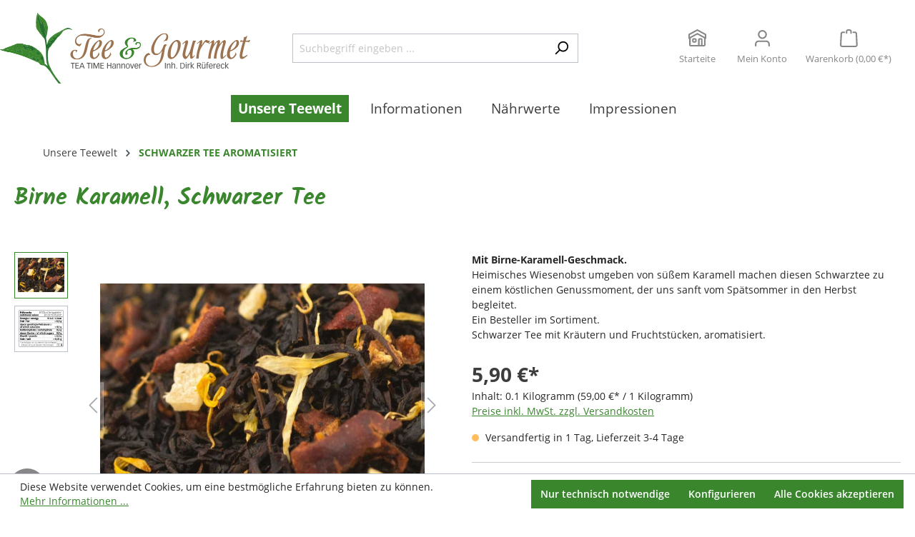

--- FILE ---
content_type: image/svg+xml
request_url: https://www.teeundgourmet.de/bundles/iwelttheme/img/leaf.svg
body_size: 2957
content:
<svg xmlns="http://www.w3.org/2000/svg" viewBox="0 0 200.94 195.09">
  <defs>
    <style>
      .leaf {
        fill: #cddeb2;
        fill-rule: evenodd;
        opacity: 0.4;
        mix-blend-mode: darken;
      }
    </style>
  </defs>
  <path id="leaf" data-name="leaf" class="leaf" d="M1664,1381.21c-1.14-3.75-2.64-7.4-3.07-11.35-0.79-7.12-1.61-14.25-1.39-21.43a124.922,124.922,0,0,0-.31-14.74c-0.71-8.04-1.3-16.12-3.15-24.01-0.69-2.92-1.88-5.69-4.65-7.4a2.21,2.21,0,0,1-.62-0.6c-5.4-7.42-11.58-14.24-16.55-21.99-2.25-3.51-2.42-7.38-2.42-11.3,0.01-2.45-.34-4.87-0.42-7.3-0.05-1.43.31-2.86,0.37-4.3a63.663,63.663,0,0,1,2.76-17.38,13.423,13.423,0,0,0,.64-4.51,3.637,3.637,0,0,1,2.53,1.88c1.92,3.35,5.02,5.5,7.98,7.79a72.818,72.818,0,0,1,6.81,5.34c4.52,4.46,8.31,9.4,9.76,15.81,0.68,3.01,2.21,5.83,2.32,8.99a18.53,18.53,0,0,1-.39,6.17c-1.2,3.94-.84,8.13-2.08,12.09-0.99,3.12-1.34,6.42-2.47,9.54-0.57,1.56.13,3.31,0.35,4.96,0.66,5.15,1.37,10.3,2.32,15.45,0.28-1.34.55-2.68,0.85-4.01,1.95-8.65,7.14-14.9,14.06-20.33,6.24-4.89,13.15-8.33,20.06-11.99,4.28-2.27,8.52-4.65,12.76-7.02,4.3-2.41,8.76-3.86,13.75-3.13,3.29,0.49,5.74,2.46,8.14,4.53a1.148,1.148,0,0,1,.24.45,2.406,2.406,0,0,1,0,.48c-1.61-.54-3.16-1.13-4.74-1.57-5.57-1.55-10.76-.36-15.73,2.25a1.776,1.776,0,0,1-.38.33c-3.85.13-5.54,3.38-7.01,5.88-1.39,2.38-3.28,4.23-4.83,6.39a28.424,28.424,0,0,1-6.17,6.07c-2.55,1.9-3.86,4.84-5.95,7.12-3.29,3.58-5.36,8.16-9.26,11.25a7.325,7.325,0,0,0-1.77,2.11c-1.8,3.12-3.64,6.12-6.6,8.39-1.89,1.43-2.27,3.96-3.14,6.09-2.7,6.55-2.21,13.45-2.14,20.28a69.171,69.171,0,0,0,4.06,22.59c1.69,4.77,4.28,9.13,6.57,13.62a144.919,144.919,0,0,0,10.73,17.61,242.684,242.684,0,0,0,15.66,19.69h-6.62c-3.12-4-6.27-7.98-9.36-12.01-5.97-7.81-10.96-16.33-17.08-24.01-4.09-5.12-8.21-10.34-14.13-13.63a2.771,2.771,0,0,0-1.74-.67c-5.39.73-9.32-1.64-12.31-5.87a6.959,6.959,0,0,0-3.28-2.47c-8.87-3.42-17.37-7.68-26.14-11.33-7.97-3.32-16.13-6.11-24.29-8.94-7.84-2.72-15.95-4.41-23.93-6.63a44.1,44.1,0,0,0-7.97-1.42c-3.15-.28-6.16-1.43-9.21-2.3-2.82-.82-5.87-0.78-8.53-2.12-1.9-.96-4.18-1.34-5.6-3.28a1.25,1.25,0,0,1,1.27-.08c3.49,1.31,6.67.69,9.9-1.07a31.576,31.576,0,0,1,5.46-2.55c2.91-.93,5.53-2.54,8.46-3.39a8.681,8.681,0,0,0,3.49-1.46,2.075,2.075,0,0,1,1.16-.01c0.47,0.05,6.24-2.36,8.69-3.42a15.876,15.876,0,0,0,3.58-2,3.265,3.265,0,0,1,1.63-.6,19.6,19.6,0,0,0,2.97-.7c0.16-.06,3.58-0.45,5.15-0.53a10.3,10.3,0,0,0,2.93-.45,2.477,2.477,0,0,1,1.27.25,5.8,5.8,0,0,0,2.51.04,0.91,0.91,0,0,1,1.13.12c1.12,0.68,2.09.43,3.59,0.52,1.45,0.09,1.6.66,2.47,0.92,1.57,0.46,3.24.71,4.8,1.13a15.525,15.525,0,0,0,5.73.78c0.38-.23.72,0.24,1.08,0.4,0.99,0.44,1.95,1.08,3.13.59,0.67-.28,1.04.44,1.57,0.53a32.259,32.259,0,0,1,7.93,2.79,54.657,54.657,0,0,1,9.31,5.58c0.33,0.24,2.83,2.79,4.07,3.02a7.657,7.657,0,0,1,1.92.8,13.786,13.786,0,0,1,2.77,2.12,29.172,29.172,0,0,1,6.52,6.46c2.21,3.27,4.8,6.32,5.71,10.39a9.388,9.388,0,0,0,1.6,3.93c0.71,0.92.37,2.25,0.77,3.4,0.55,1.57.43,3.36,0.89,4.98a22.974,22.974,0,0,1,.85,6.89,1.7,1.7,0,0,0,1.07,1.48,35.487,35.487,0,0,1,7.09,5.25,0.542,0.542,0,0,0,.27.21A0.982,0.982,0,0,0,1664,1381.21Z" transform="translate(-1531.28 -1234.91)"/>
</svg>
